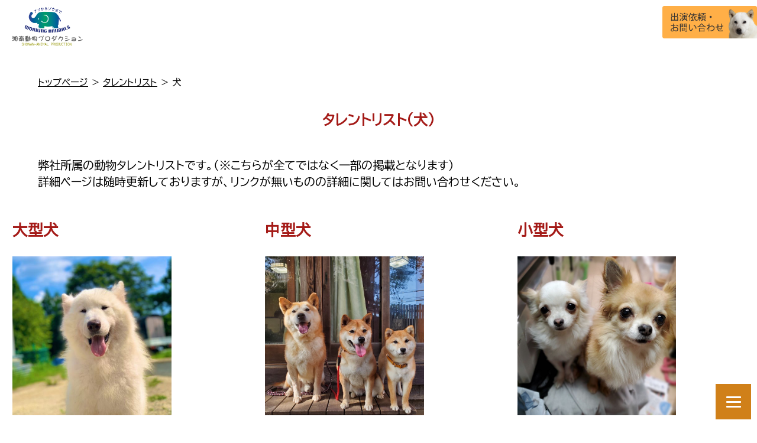

--- FILE ---
content_type: text/html
request_url: http://shonan-animal.jp/talentlist_dog.html
body_size: 5460
content:
<!DOCTYPE html>
<html lang="ja">
    <head>
        <meta charset="utf-8">
        <title>湘南動物プロダクション / Shonan Animal Production</title>
        <meta name="description" content="湘南動物プロダクション。テレビ、映画、雑誌等で活躍している動物タレントのプロダクションです。出演・撮影依頼承ります。随時、求人募集しています。">
        <link rel="icon" type="image/png" href="images/favicon.png">
        <meta name="viewport" content="width=device-width, initial-scale=1">

    <!-- CSS -->
		<link href="css/reboot.css" rel="stylesheet">
        <link href="css/style.css" rel="stylesheet">
		
		<link rel="preconnect" href="https://fonts.googleapis.com">
		<link rel="preconnect" href="https://fonts.gstatic.com" crossorigin>
		<link href="https://fonts.googleapis.com/css2?family=BIZ+UDPGothic&display=swap" rel="stylesheet">
		
    </head>

    <body>
        <div id="home" class="big-bg">
            <header>
				<div class="page-header wrapper">
                <h1><a class="logo" href="index.html"><img class="logo" src="images/logo.png" alt="湘南動物プロダクション ホーム"></a></h1>
                <nav>
					<div class="hamburger-menu">
        			<input type="checkbox" id="menu-btn-check">
        			<label for="menu-btn-check" class="menu-btn"><span></span></label>
						<div class="menu-content">
							<ul class="main-nav">
								<li><a href="topics.html">トピックス</a></li>
								<li><a href="talentlist.html">タレントリスト</a></li>
								<li><a href="news.html">出演情報</a></li>
								<li><a href="about_company.html">会社概要</a></li>
								<li><a href="about_permit.html">動物取扱業登録・<br>許可等</a></li>
								<li><a href="recruit.html">採用・<br>インターン情報</a></li>
							</ul>
						</div>
    				</div>
                </nav>
					<a class="contact" href="contact.html"><img class="contact" src="images/contact.png" alt="出演依頼・お問い合わせ"></a>
				</div>
				
            </header>

            <div class="home-content wrapper">
				
				<div class="pankuzu"><p><a href="index.html">トップページ</a> ＞ <a href="talentlist.html">タレントリスト</a>  ＞ 犬</p></div>
				
			  <div id="talentlist">
					<h2 class="top">タレントリスト（犬）</h2>
					
					<p>弊社所属の動物タレントリストです。（※こちらが全てではなく一部の掲載となります）<br>
					詳細ページは随時更新しておりますが、リンクが無いものの詳細に関してはお問い合わせください。</p>
					
					
					<!--
					<div class="pickup">
						<h3 class="pickup">ピックアップ</h3>
					</div>
-->					
					<div class="list-block">
						<div class="dog">
						<h3 class="talentlist">大型犬</h3>
							
						<img class="dog"src="images/talentlist_dog_l.png">

						<ul class="talentlist">
							<li>秋田犬</li>
							<li>アフガンハウンド</li>									
							<li>エアデールテリア</li>
							<li>オールドイングリッシュシープドッグ</li>
							<li>グレートピレニーズ</li>
							<li><a href="talentlist/goldenretriever.html">ゴールデンレトリーバー</a></li>
							<li>コリー</li>
							<li>サルーキ</li>
							<li>シベリアンハスキー</li>
							<li>ジャーマンシェパード</li>
							<li>スタンダードプードル</li>
							<li>ダルメシアン</li>
							<li>ドーベルマン</li>
							<li>ボクサー</li>
							<li>ラブラドールレトリーバー</li>
							<li><a href="talentlist/weimaraner.html">ワイマラナー</a></li>
						</ul>
					</div>
						
					<div class="dog">
						<h3 class="talentlist">中型犬</h3>
						
					<img class="dog"src="images/talentlist_dog.png">

						<ul class="talentlist">

							<li>オーストラリアンシェパード</li>
							<li>四国犬</li>
							<li>柴犬</li>
							<li>バセンジー</li>
							<li>ビーグル</li>
							<li><a href="talentlist/hokkaidouken.html">北海道犬</a></li>
							</ul>
					</div>	
					
					<div class="dog">
					
					<h3 class="talentlist">小型犬</h3>
					
					<img class="dog"src="images/talentlist_dog_s.png">

						<ul class="talentlist">
							<li><a href="talentlist/bichonfrize.html">ビションフリーゼ</a></li>
							<li>ウエストハイランドホワイトテリア</li>
							<li>ウェルシュテリア</li>
							<li>ケアーンテリア</li>
							<li><a href="talentlist/shetlandsheepdog.html">シェットランドシープドッグ</a></li>
							<li>ジャックラッセルテリア</li>
							<li>フレンチブルドッグ</li>
							<li><a href="talentlist/chihuahua.html">チワワ</a></li>
							<li>ポメラニアン</li>
							<li>マルチーズ</li>
							<li>ミックス</li>
							<li>ミニチュアシュナウザー</li>
							<li>ミニチュアダックスフント</li>
							<li>ワイヤーフォックステリア</li>
						</ul>
					</div>
					
					
						</div>
					</div>
						<!--<p><a href="news2.html" class="button">次のページへ</a></p>-->
					
				</div>
			
			</div><!-- /.home-content -->
        </div><!-- /#home -->
	
	<footer>
	<div id="footer">Copyright © 2006-2023, Shonan Animal Production Inc. All rights reserved.</div>
	</footer>
	
</body>
</html>


--- FILE ---
content_type: text/css
request_url: http://shonan-animal.jp/css/style.css
body_size: 12963
content:
@charset "utf-8";
/* CSS Document */

.wrapper
{
	width: 100%;
}

p{
	max-width: 90%;
	margin: 1em auto 0;
	font-size: 1.2em;
	font-family: 'BIZ UDPGothic';
	line-height: 1.5em;
}

header{
	display: flex;
	margin: 10px auto;
	align-items: center;
	justify-content: space-between;
	width: 90%;
}

.swiper-wrapper{
	 width: 100%;
	align-items: center;
}

.swiper img{

  max-width: 640px;
  max-height: 480px;
  margin:24px auto;
}

.menu-btn {
	display: none;
		}

#menu-btn-check {
		display: none;
	}



h1{
	width: 300px;
}

h1 img{
	width: 100%;
	min-width: 10rem;
	margin: 0;
	vertical-align: middle;

}

a.logo{
	width: 200px;
	margin: 0;
	padding: 0;
	
}

header img.contact{
	width: 30%;
	min-width: 10rem;
	vertical-align:middle;
}

a.contact{
	width: 200px;
	margin: 0;
	padding: 0;
	

}

.page-header{
	display: flex;
	margin:0; 
	justify-content: space-between;
}

nav{
	margin: 0 auto;
	width: 100%;
	text-align: center;
}
nav ul{
margin: 20px;
padding: 0 ;
}
nav li{
list-style: none;
display: inline-block;
width: 13%;
min-width: 160px;
white-space: nowrap;
}
nav li:not(:last-child){
border-right:2px solid #ddd;
}
nav a{
text-decoration: none;
color: #333;
}
nav a.current{
color: #00B0F0;
border-bottom:2px solid #00B0F0;
}
nav a:hover{
color:#F7CB4D;
border-bottom:2px solid #F7CB4D;
}



#topbanner{
	margin:24px auto;
	text-align: center;
}

#topbanner img{
width:100%;
max-width: 640px;
}


h2.top{
	text-align:center;
	color: #a41a17;
	font-size: 1.5em;
	font-weight: 600;
	padding-bottom: 30px;
	font-family: 'BIZ UDPGothic', sans-serif;
}

a.button {
	margin-top: 2em;
	display: inline-block;
	outline: none;
	cursor: pointer;
	font-size: 1.3em;
	line-height: 20px;
	font-weight: 300;
	border-radius: 4px;
	padding: 1em 1.6em;
	border: 1px solid #d08019;
	transition: box-shadow 0.2s ease 0s, -ms-transform 0.1s ease 0s, -webkit-transform 0.1s ease 0s, transform 0.1s ease 0s;
	background: #d08019;
	color: #FFF;
	:hover {
		border-color: #000000;
		background: #e99222;
                    }
                
}

#topicsarea {
	background-color: #fedfa9;
	padding:36px 0 36px 0;
	text-align: center;
}

#topicsarea img{
	width: 100%;
	max-width: 640px;
}

.notes p{
 font-size:80%;	
}

ul.topics {
	list-style: none;
	width: 70%;
	min-width: 360px;
	margin: 0 auto;
}

ul.topics li{
	margin-bottom: 1em;
	font-size: 1em;
	text-align: left;
}

ul.topics time{
	display: inline-block;
	padding: 0.5em 0.7em;
	border-radius: 2px;
	background: #ffaf47;
	color: #FFF;
	font-size: 0.8em;
}

ul.article {
			list-style: none;
			width: 40%;
			min-width: 360px;
			margin: 2em auto;
			padding: 0;
}

ul.article li{
	margin-bottom: 1em;
	font-size: 1em;
	text-align: left;
	word-break: break-all;
}

#talentarea {
	background-color: #FFF;
	text-align: center;
	padding:48px 0 36px 0;
}

#talentarea img{
	width: 50%;
	min-width: 300px;
	margin: 24px 0;
}

#aboutarea {
	background-color: #fedfa9;
	text-align: center;
	padding:48px 0 36px 0;
}

#aboutarea dl {
	font-size: 1.2em;
	display: flex;
	flex-wrap: wrap;
	width: 90%;
	margin: 0 auto;
	text-align: left;
}

#aboutarea dt {
	align-content: center;
	width: 30%;
	padding: 1em 0;
}

#aboutarea dd {
	align-content: center;
	width: 70%;
	padding: 1em 0;
}

#about_company{
	background-color: #FFF;
	text-align: center;
	padding:48px 0 64px 0;
}

#about_bussiness{
	width: 80%;
	background-color: #FFF;
	margin: 0 auto;
	padding: 36px 0;
	text-align: left;}

#about_bussiness h3{
	font-size: 1.2em;
	font-weight: 600;
	margin: 36px auto 24px;
}

#about_bussiness,#privacy{
	width: 80%;
	background-color: #FFF;
	margin: 0 auto;
	padding:  0;
	text-align: left;}

#about_bussiness h3,#privacy h3{
	font-size: 1.2em;
	font-weight: 600;
	margin: 36px auto 24px;
}

#client {
	background-color: #FFF;
	text-align: center;
	padding:48px 0 36px 0;
}

#client dl {
	font-size: 1.2em;
	display: flex;
	flex-wrap: wrap;
	width: 90%;
	margin: 0 auto;
	text-align: left;
}

#client dt {
	align-content: center;
	width: 30%;
	padding: 1em 0;
}

#client dd {
	align-content: center;
	width: 70%;
	padding: 1em 0;
}

#permitarea{
	width: 80%;
	margin: 0 auto;
	padding: 36px 0;
	}

p.permit{
	text-align: left;
	max-width: 100%;
	margin-bottom: 48px;
	line-height: 1.8em;
}

p.permit_link{
	text-align: left;
	width: 80%;
}

h2.permit{
	text-align:left;
	color: #a41a17;
	font-size: 1.5em;
	font-weight: 600;
	padding-bottom: 30px;
	font-family: 'BIZ UDPGothic', sans-serif;
}

h3.permit{
	text-align:left;
	color: #a41a17;
	font-size: 1em;
	font-weight: 600;
	padding-bottom: 0px;
	font-family: 'BIZ UDPGothic', sans-serif;
}

.permit-tbl{
	width: 80%;
	margin:  0 0 48px;
}

.permit-tbl th {
	padding: 0.5em;
  	background: #e99222;
	font-size: 0.8em;
	margin:  0 48px;
}



.permit-tbl td {
	padding: 0.5em;
	font-size: 1.2em;
	width: 20%;
}

.permit-tbl td.tiger {
	font-size: 0.8em;
}

.permit-tbl td.tiger span{
	font-size: 0.6em;
}


@media screen and (max-width : 1353px ){
		
	h2.permit{
	text-align:left;
	color: #a41a17;
	font-size: 1.2em;
	font-weight: 600;
	padding-bottom: 30px;
	font-family: 'BIZ UDPGothic', sans-serif;
}
  .permit-tbl {
    width: 90%;
  }
  .permit-tbl .thead {
    display: none;
  }
  .permit-tbl tr {
		width: 100%;
  }
  .permit-tbl td {
    display: block;
    text-align: right;
    width: 100%;
  }
  .permit-tbl th {
    background: #ffaf47;
    color: #fff;
    font-weight: bold;
    text-align: center;
  }
  .permit-tbl td:before {
    content: attr(data-label);
    float: left;
    font-weight: bold;
    margin-right: 10px;
  }
}

#contactarea{
	padding:36px 0 36px 0;
	text-align: center;	
}

#contactarea h3{
	font-size: 1.2em;
	font-weight:600;
	padding: 48px 0 24px 0;
	text-align: center;	
}

#contactarea dt{
	text-align: center;	
}


#contactarea img.number{
	width:30%;

}

.btn,
a.btn,
button.btn {
  margin: 24px 12px;
  font-size: 1.2rem;
  font-weight: 700;
  line-height: 1.5;
  position: relative;
  display: inline-block;
  padding: 1rem 4rem;
  cursor: pointer;
  -webkit-user-select: none;
  -moz-user-select: none;
  -ms-user-select: none;
  user-select: none;
  -webkit-transition: all 0.3s;
  transition: all 0.3s;
  text-align: center;
  vertical-align: middle;
  text-decoration: none;
  letter-spacing: 0.1em;
  color: #212529;
  border-radius: 0.5rem;
}
	
a.form-select {
	
  border: 2px solid #000;
  border-radius: 0;
  background: #fff;
}

a.form-select:hover {
  color: #fff;
  background: #d08019;
}

p.recruit{
	margin:0 auto 1em ;
}

h3.other,h3.bird{
	color: #a41a17;
	font-size: 1.6em;
	font-weight: 600;
	margin:2em 0 1.2em 1em;
	font-family: 'BIZ UDPGothic', sans-serif;
}

h3.cat{
	color: #a41a17;
	font-size: 1.6em;
	font-weight: 600;
	margin:2em 0 1.2em 4em;
	font-family: 'BIZ UDPGothic', sans-serif;
}

p.cat_p{
	margin-bottom:48px;
}


h3.talentlist{
	color: #a41a17;
	font-size: 1.6em;
	font-weight: 600;
	margin:2em 0 1.2em;
	font-family: 'BIZ UDPGothic', sans-serif;
}

ul.talentlist{
	list-style: none;
	margin:0;
	padding:0;
	font-size: 1.2em;
	line-height: 1em;
	font-weight: 300;
}

ul.talentlist li{
	margin:1em 0 1.5em;
}

ul.talentlist li.breed{
	margin: 0.5em 0 1.5em 1em;
	font-size:0.9em;
}

ul.talentlist h3{
	color: #a41a17;
	font-size: 1em;
	font-weight: 600;
	margin:0;
	font-family: 'BIZ UDPGothic', sans-serif;
}

.list-block{
	display: flex;
	flex-wrap: wrap;
	margin: 0 auto 48px;
}

.other h4{
	
	color: #a41a17;
	font-size: 1em;
	font-weight: 600;
	margin:2em 0 0.8em 0;
	font-family: 'BIZ UDPGothic', sans-serif;

}

img.dog{
	width:70%;
}

img.cat{
	width:70%;
}

img.bird{
	width:70%;
}

img.other{
	width:70%;
}


.dog{
	width:30%;
	margin: 0 auto 24px;
	
}
.cat{
	width:30%;
	margin: 0 auto 24px;
}

.bird{
	width:30%;
	margin: 0 auto 24px;
}

.other{
	width:30%;
	margin: 0 auto 24px;
}

.talent_profile{
	width: 80%;
	text-align: left;
	padding:0 0 48px 0;
	margin:0 auto 48px; 
	border: solid 1px #333; 
}

.talent_img {
	margin: 0 auto;
	width: 50%;
}

.talent_img img{
	margin: 0 auto 24px;
	width: 100%;
	vertical-align: bottom;
}

.talent_profile h3{
	font-size: 1.8em;
	font-weight: 600;
	margin: 36px 36px 24px;
}

.talent_profile h4{
	font-size: 1.2em;
	font-weight: 600;
	margin: 36px 36px 24px;
}

.talent_profile li{
	font-size: 1.2em;
	margin: 0 24px 0 36px;
}


.talent_profile dl{
	display: flex;
	flex-wrap: wrap;
}

.talent_profile dt{
	width: 50%;
	text-align: right;
	font-weight: 400;
}

.talent_profile dd{
	width: 50%;
}

#news ul{
	width:70%;
	margin:0 auto 48px;
}
#news li{
	margin:0 auto 0.8em;
}

p.annotation{
	font-size:0.8em;
	color: #DD0000;
}

#contactarea img{
	max-width: 320px;
	width: 100%;
}

#form1,#form2、#form5 {
	background-color: #fedfa9;
	padding:36px 0 36px 0;
	text-align: left;
}

.hidden{
	display: none;
}

dl.confirm {
	max-width: 90%;
	margin: 1em auto;
	font-size: 1.2em;
	font-family: 'BIZ UDPGothic';
	line-height: 1.5em;
}

 dl.confirm dt{
	font-weight: 600;
	}

 dl.confirm dd{
	margin-bottom: 1em;
	}


span.required {
	font-size: 0.8em;
	color:#B2002E;
}
.contact_button {
  margin: 24px 36px 24px auto;
  font-size: 1.2rem;
  font-weight: 700;
  line-height: 1.5;
  position: relative;
  display: inline-block;
  padding: 1rem 4rem;
  cursor: pointer;
  -webkit-user-select: none;
  -moz-user-select: none;
  -ms-user-select: none;
  user-select: none;
  -webkit-transition: all 0.3s;
  transition: all 0.3s;
  text-align: center;
  vertical-align: middle;
  text-decoration: none;
  letter-spacing: 0.1em;
  color: #212529;
  border-radius: 0.5rem;
}

.input-area2{
	text-align: center;
}

footer{
	text-align: center;
	padding: 10px 0;
	background-color: #333;
	color:#FFF;
}

#footer{
	text-align: center;
	padding: 10px 0;
	background-color: #333;
	color:#FFF;
}


#home .page-header.wrapper a {
}



.pankuzu{
	margin: 3em 0;
	font-size: 0.8em;
	font-family: 'BIZ UDPGothic';
	line-height: 1.5em;
}

@media screen and (max-width : 1500px ){
	header{
		width: 100%;
		text-align: left;
	}
	
	h1{
	width: 20%;
	}

	h1 img{
		width: 20%;
		min-width: 10rem;
		margin: 0;
	}

	a.logo{
	width: 20%;
	padding: 0;
	vertical-align: middle;
}
	header img.contact{
		width: 30%;
		min-width: 10rem;	
	}

	a.contact{
		width: 200px;
		margin: 0;
		padding: 0;
		vertical-align: top;

	}

	.page-header{
		display: flex;
		margin:0; 
		justify-content: space-between;
	}
	.menu-btn {
		position: fixed;
		bottom: 10px;
		right: 10px;
		display: flex;
		height: 60px;
		width: 60px;
		justify-content: center;
		align-items: center;
		z-index: 90;
		background-color: #d08019;
	}
	.menu-btn span,
	.menu-btn span:before,
	.menu-btn span:after {
		content: '';
		display: block;
		height: 3px;
		width: 25px;
		border-radius: 3px;
		background-color: #ffffff;
		position: absolute;
	}
	.menu-btn span:before {
		bottom: 8px;
	}
	.menu-btn span:after {
		top: 8px;
	}

	u-btn-check:checked ~ .menu-btn span {
		background-color: rgba(255, 255, 255, 0);/*メニューオープン時は真ん中の線を透明にする*/
	}
	#menu-btn-check:checked ~ .menu-btn span::before {
		bottom: 0;
		transform: rotate(45deg);
	}
	#menu-btn-check:checked ~ .menu-btn span::after {
		top: 0;
		transform: rotate(-45deg);
	}
	
	.menu-content {
    width: 100%;
    height: 100%;
    position: fixed;
    top: 0;
    left: 100%;
    z-index: 80;
    background-color: #d08019;
	}
	.menu-content ul {
		padding: 70px 10px 0;
	}
	.menu-content ul li {
		border-bottom: solid 1px #ffffff;
		list-style: none;
	}
	.menu-content ul li a {
		display: block;
		width: 100%;
		font-size: 15px;
		box-sizing: border-box;
		color:#ffffff;
		text-decoration: none;
		padding: 9px 15px 10px 0;
		position: relative;
	}
	.menu-content ul li a::before {
		content: "";
		width: 7px;
		height: 7px;
		border-top: solid 2px #ffffff;
		border-right: solid 2px #ffffff;
		transform: rotate(45deg);
		position: absolute;
		right: 11px;
		top: 16px;
	}

	#menu-btn-check:checked ~ .menu-content {
    left: 0;/*メニューを画面内へ*/
}

	#topicsarea img{
		width:100%;
		max-width: 320px;
		height: auto;
		object-fit:contain;
}

	
		ul.topics {
			list-style: none;
			width: 100%;
			min-width: 360px;
			margin: 0 5px;
			padding: 0;
		}

		ul.topics li{
			margin-bottom: 1em;
			font-size: 1em;
			text-align: left;
		}

		ul.topics time{
			display: inline-block;
			padding: 0.5em 0.7em;
			border-radius: 2px;
			background: #ffaf47;
			color: #FFF;
			font-size: 0.8em;
	}
	
	ul.article {
			list-style: none;
			width: 40%;
			min-width: 360px;
			margin: 2em auto;
			padding: 0;
	}
	
	ul.topics li{
			margin-bottom: 1em;
			font-size: 1em;
		text-align: left;
		word-break: break-all;
	}
	
	#news ul{
		width:95%;
	}
	
	#permitarea{
	width: 95%;
	margin: 0 auto;
	padding: 36px 0;
	}
	
	 .permit-tbl {
    width: 100%;
	}
	
  .permit-tbl tr {
		width: 100%;
	}
	.permit-tbl td.last {
		margin:0 0 2em 0;
	}
	
	#contactarea img.number{
	width:60%;

}
}

@media screen and (max-width : 980px ){
	
	.swiper img{
	width: 100%;
	object-fit: contain;
	}
}
